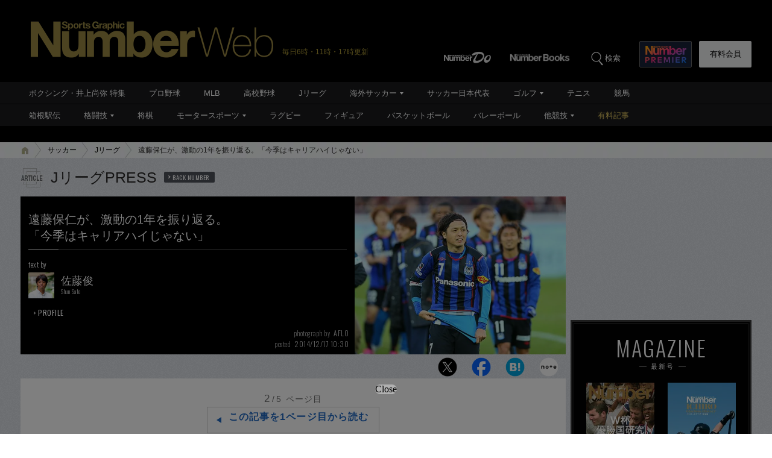

--- FILE ---
content_type: text/html; charset=utf-8
request_url: https://www.google.com/recaptcha/api2/aframe
body_size: 183
content:
<!DOCTYPE HTML><html><head><meta http-equiv="content-type" content="text/html; charset=UTF-8"></head><body><script nonce="VASVtPX9qnUtBoP6ZnclYA">/** Anti-fraud and anti-abuse applications only. See google.com/recaptcha */ try{var clients={'sodar':'https://pagead2.googlesyndication.com/pagead/sodar?'};window.addEventListener("message",function(a){try{if(a.source===window.parent){var b=JSON.parse(a.data);var c=clients[b['id']];if(c){var d=document.createElement('img');d.src=c+b['params']+'&rc='+(localStorage.getItem("rc::a")?sessionStorage.getItem("rc::b"):"");window.document.body.appendChild(d);sessionStorage.setItem("rc::e",parseInt(sessionStorage.getItem("rc::e")||0)+1);localStorage.setItem("rc::h",'1769430686511');}}}catch(b){}});window.parent.postMessage("_grecaptcha_ready", "*");}catch(b){}</script></body></html>

--- FILE ---
content_type: application/javascript; charset=utf-8
request_url: https://fundingchoicesmessages.google.com/f/AGSKWxVZdiZzdygnhx1ZuWUgSOkjFpGlMWA9XXxd_GzUBQfVZ4S2BaSS6gcGAuXdSon2CRm8u5H5ZDCj3LOTu5iy7VyqDyLi5E3GK-ZWj9Vp8I48qKlBhw-2atfC4iMyLFYJWL5-j20b55P1eRW1zf-2mlWNPpVSegsqH_Hisc2WG5UsWYrwQjgzs7KCQ2Sh/_-detect-adblock./jgcabd-detect--fe-ads//bannerad3./horizontal_ad.
body_size: -1288
content:
window['ccc080f2-2bba-43c4-92b5-0e522c07d714'] = true;

--- FILE ---
content_type: text/javascript; charset=UTF-8
request_url: https://yads.yjtag.yahoo.co.jp/yda?adprodset=54296_940784-979560-1021919&cb=1769430687353&noad_cb=parent.__ydn_noad_cb_1jft4j7l7_v4tnvul0gug&p_elem=pfx_ydn_banner_responsive_intersticial&pv_id=9b46ad6167765ab76d56cd805e458df4&suid=a0f04167-1fab-440d-b2e9-7da42a84e905&u=https%3A%2F%2Fnumber.bunshun.jp%2Farticles%2F-%2F822292%3Fpage%3D2
body_size: 28
content:
yadsRenderAd_v2([],{"adprodset_code":"54296_940784-979560-1021919","callback":"","js_file_name":"","noad_callback":"parent.__ydn_noad_cb_1jft4j7l7_v4tnvul0gug","output_type":"js_responsive"});

--- FILE ---
content_type: application/javascript
request_url: https://number.bunshun.jp/op/analytics.js?domain=bunshun.jp
body_size: -95
content:
var ISMLIB=ISMLIB||{};ISMLIB.ismuc='a4894324-9cd5-4c40-acca-7d409bbd3c6a'
